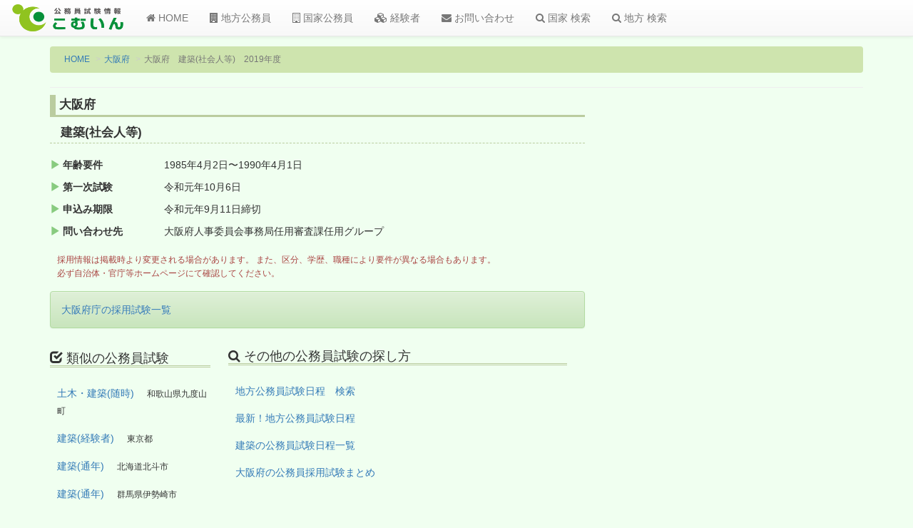

--- FILE ---
content_type: text/html; charset=utf-8
request_url: https://www.google.com/recaptcha/api2/aframe
body_size: 270
content:
<!DOCTYPE HTML><html><head><meta http-equiv="content-type" content="text/html; charset=UTF-8"></head><body><script nonce="kzrQ3qx5qZX6kH27QeqyLw">/** Anti-fraud and anti-abuse applications only. See google.com/recaptcha */ try{var clients={'sodar':'https://pagead2.googlesyndication.com/pagead/sodar?'};window.addEventListener("message",function(a){try{if(a.source===window.parent){var b=JSON.parse(a.data);var c=clients[b['id']];if(c){var d=document.createElement('img');d.src=c+b['params']+'&rc='+(localStorage.getItem("rc::a")?sessionStorage.getItem("rc::b"):"");window.document.body.appendChild(d);sessionStorage.setItem("rc::e",parseInt(sessionStorage.getItem("rc::e")||0)+1);localStorage.setItem("rc::h",'1768716696720');}}}catch(b){}});window.parent.postMessage("_grecaptcha_ready", "*");}catch(b){}</script></body></html>